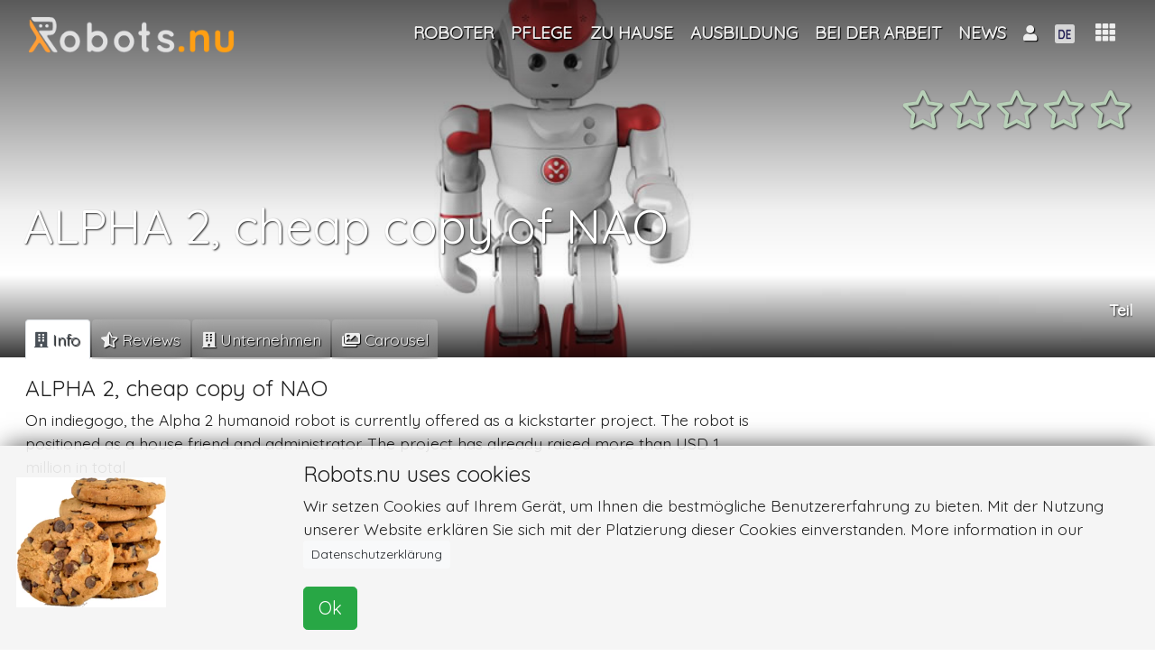

--- FILE ---
content_type: text/html; charset=UTF-8
request_url: https://robots.nu/de/nachricht/ALPHA-2-cheap-copy-of-Nao
body_size: 61919
content:
<!DOCTYPE html>
<html lang="de">
<head>
<!--<script data-ad-client="ca-pub-8235751999093393" async src="https://pagead2.googlesyndication.com/pagead/js/adsbygoogle.js"></script>-->
    <script async src="https://pagead2.googlesyndication.com/pagead/js/adsbygoogle.js?client=ca-pub-8235751999093393"
            crossorigin="anonymous"></script>
            <script>(function (w, d, s, l, i) {
                w[l] = w[l] || [];
                w[l].push({
                    'gtm.start': new Date().getTime(), event: 'gtm.js'
                });
                var f = d.getElementsByTagName(s)[0],
                    j = d.createElement(s), dl = l != 'dataLayer' ? '&l=' + l : '';
                j.async = true;
                j.src =
                    'https://www.googletagmanager.com/gtm.js?id=' + i + dl;
                f.parentNode.insertBefore(j, f);
            })(window, document, 'script', 'dataLayer', 'GTM-NZW2HCK');</script>
    <!--    <script async src="https://pagead2.googlesyndication.com/pagead/js/adsbygoogle.js"></script>-->
<!--    <script>-->
<!--        (adsbygoogle = window.adsbygoogle || []).push({-->
<!--           // google_ad_client: "ca-pub-0763416518137015",-->
<!--			google_ad_client: "ca-pub-8235751999093393",-->
<!--            enable_page_level_ads: true-->
<!--        });-->
<!--    </script>   -->
<!--    <script async src="https://pagead2.googlesyndication.com/pagead/js/adsbygoogle.js"></script>-->
<!--    <script>-->
<!--        (adsbygoogle = window.adsbygoogle || []).push({-->
<!--           // google_ad_client: "ca-pub-0763416518137015",-->
<!--			google_ad_client: "ca-pub-8235751999093393",-->
<!--            enable_page_level_ads: true-->
<!--        });-->
<!--    </script>-->
    <meta charset="utf-8"/>    <meta name="viewport" content="width=device-width, initial-scale=1, shrink-to-fit=no">

        <title>ALPHA 2, cheap copy of NAO</title>
    <link rel="icon" type="image/png" href="https://robots.nu/img/favicons/favicon.png">
    <link rel="apple-touch-icon" sizes="57x57" href="https://robots.nu/img/favicons/apple-touch-icon-57x57.png">
    <link rel="apple-touch-icon" sizes="60x60" href="https://robots.nu/img/favicons/apple-touch-icon-60x60.png">
    <link rel="apple-touch-icon" sizes="72x72" href="https://robots.nu/img/favicons/apple-touch-icon-72x72.png">
    <link rel="apple-touch-icon" sizes="76x76" href="https://robots.nu/img/favicons/apple-touch-icon-76x76.png">
    <link rel="apple-touch-icon" sizes="114x114" href="https://robots.nu/img/favicons/apple-touch-icon-114x114.png">
    <link rel="apple-touch-icon" sizes="120x120" href="https://robots.nu/img/favicons/apple-touch-icon-120x120.png">
    <link rel="apple-touch-icon" sizes="144x144" href="https://robots.nu/img/favicons/apple-touch-icon-144x144.png">
    <link rel="apple-touch-icon" sizes="152x152" href="https://robots.nu/img/favicons/apple-touch-icon-152x152.png">
    <link rel="apple-touch-icon" sizes="180x180" href="https://robots.nu/img/favicons/apple-touch-icon-180x180.png">
    <link rel="manifest" href="https://robots.nu/img/favicons/manifest.json">
    <link rel="mask-icon" href="https://robots.nu/img/favicons/safari-pinned-tab.svg">
    <meta name="apple-mobile-web-app-title" content="Robots.nu">
    <meta name="application-name" content="Robots.nu">
    <meta name="msapplication-TileColor" content="#ffffff">
    <meta name="msapplication-TileImage" content="https://robots.nu/img/favicons/mstile-144x144.png">
    <meta name="theme-color" content="#5f6c80">
    <meta name="apple-mobile-web-app-status-bar-style" content="#5f6c80">

    <meta name="keywords" content=""/>
    <meta name="description" content="On indiegogo, the Alpha 2 humanoid robot is currently offered as a kickstarter project. The robot is positioned as a house friend and administrator. The project has already raised more than USD 1 million in total"/>    <!--    <link rel="canonical" href="https://metatags.nl/metatags-algemeen/meta-tag-rel-canonical-dubbele-inhoud" />-->
            <link href="https://robots.nu/de/nachricht/ALPHA-2-cheap-copy-of-Nao" rel="canonical"/>

        <meta http-equiv="content-language" content="de">
        <meta name="language" content="de">
        <meta http-equiv="language" content="de">

    




    
    <!--    -->
    <meta name="author" content="Robots.nu">

    <meta name="twitter:card" content="summary_large_image"/>
    <meta name="twitter:site" content="@Robots_nu"/>
    <meta name="twitter:title" content="ALPHA 2, cheap copy of NAO"/>
    <meta name="twitter:description" content="On indiegogo, the Alpha 2 humanoid robot is currently offered as a kickstarter project. The robot is positioned as a house friend and administrator. The project has already raised more than USD 1 million in total"/>
    <meta name="twitter:image" content="https://robots.nu/img/uploads/2019/05/22/Alpha-2-robot-van-UBTECH.jpg"/>
    <meta name="twitter:url" content="https://robots.nu/de/nachricht/ALPHA-2-cheap-copy-of-Nao"/>


    <meta name="og:url" content="https://robots.nu/de/nachricht/ALPHA-2-cheap-copy-of-Nao"/>
    <meta name="og:image" content="https://robots.nu/img/uploads/2019/05/22/Alpha-2-robot-van-UBTECH.jpg"/>
    <meta name="og:site_name" content="Robots.nu"/>
    <meta name="og:title" content="ALPHA 2, cheap copy of NAO"/>
    <meta name="og:locale" content="de"/>
    <meta name="og:description" content="On indiegogo, the Alpha 2 humanoid robot is currently offered as a kickstarter project. The robot is positioned as a house friend and administrator. The project has already raised more than USD 1 million in total"/>
    <meta name="og:type" content="news"/>


    <!--    -->    <!--        <meta http-equiv="content-language" content="--><!--">-->
    <!--        <meta name="language" content="--><!--">-->
    <!--        <meta http-equiv="language" content="--><!--">-->
    <!--    -->

    <link
            rel="stylesheet"
            href="https://stackpath.bootstrapcdn.com/bootstrap/4.1.3/css/bootstrap.min.css"
            integrity="sha384-MCw98/SFnGE8fJT3GXwEOngsV7Zt27NXFoaoApmYm81iuXoPkFOJwJ8ERdknLPMO"
            crossorigin="anonymous">

    <link
            rel="stylesheet"
            href="https://use.fontawesome.com/releases/v5.7.1/css/all.css"
            integrity="sha384-fnmOCqbTlWIlj8LyTjo7mOUStjsKC4pOpQbqyi7RrhN7udi9RwhKkMHpvLbHG9Sr"
            crossorigin="anonymous">
    

    <script
            src="https://code.jquery.com/jquery-3.3.1.min.js"
            integrity="sha256-FgpCb/KJQlLNfOu91ta32o/NMZxltwRo8QtmkMRdAu8="
            crossorigin="anonymous">

    </script>
    <script
            src="https://cdnjs.cloudflare.com/ajax/libs/popper.js/1.14.3/umd/popper.min.js"
            integrity="sha384-ZMP7rVo3mIykV+2+9J3UJ46jBk0WLaUAdn689aCwoqbBJiSnjAK/l8WvCWPIPm49"
            crossorigin="anonymous">

    </script>
    <script
            src="https://stackpath.bootstrapcdn.com/bootstrap/4.1.3/js/bootstrap.min.js"
            integrity="sha384-ChfqqxuZUCnJSK3+MXmPNIyE6ZbWh2IMqE241rYiqJxyMiZ6OW/JmZQ5stwEULTy"
            crossorigin="anonymous">

    </script>

    <!--    -->    <link rel="stylesheet" href="/css/front.css"/>    <link rel="stylesheet" href="/css/magnific-popup.css"/>    <link rel="stylesheet" href="/css/creative.css"/>


        <link rel="stylesheet" href="/css/star-rating.css"/><link rel="stylesheet" href="//cdn.jsdelivr.net/gh/fancyapps/fancybox@3.5.2/dist/jquery.fancybox.min.css"/><link rel="stylesheet" href="/css/slick.css"/><link rel="stylesheet" href="/css/slick-theme.css"/>    <script>
;(function($) {
	$(function() {
		$('#star_33').rating({
			filledStar: '<i class="fas fa-star"></i>',
			emptyStar: '<i class="far fa-star"></i>',
			showClear: false,
			showCaption: false,
			size:'lg',
			step: 1
		});
		$('#star_33').on('rating:change', function(event, value, caption) {
			$('#starelement_33').val(value);
			//console.log('niet?');
			// submit rating on(after)click:
			var button = document.getElementById('rateButton');
            button.form.submit();
		}).hide();
	});
})(jQuery);



</script><script>
;(function($) {
	$(function() {
		$('#star_33').rating({
			filledStar: '<i class="fas fa-star"></i>',
			emptyStar: '<i class="far fa-star"></i>',
			showClear: false,
			showCaption: false,
			size:'lg',
			step: 1
		});
		$('#star_33').on('rating:change', function(event, value, caption) {
			$('#starelement_33').val(value);
		}).hide();
	});
})(jQuery);
</script>

    <!-- Bootstrap core CSS -->
    <!--    <link href="vendor/bootstrap/css/bootstrap.min.css" rel="stylesheet">-->

    <!-- Custom fonts for this template -->
    <!--    <link href="vendor/fontawesome-free/css/all.min.css" rel="stylesheet" type="text/css">-->
    <link href='https://fonts.googleapis.com/css?family=Open+Sans:300italic,400italic,600italic,700italic,800italic,400,300,600,700,800'
          rel='stylesheet' type='text/css'>
    <link href='https://fonts.googleapis.com/css?family=Merriweather:400,300,300italic,400italic,700,700italic,900,900italic'
          rel='stylesheet' type='text/css'>

    <!-- Plugin CSS -->
    <!--    <link href="vendor/magnific-popup/magnific-popup.css" rel="stylesheet">-->

    <!-- Custom styles for this template -->
    <!--    <link href="css/creative.min.css" rel="stylesheet">-->


</head>

<body id="page-top">
    <!-- GTM (noscript) -->
    <noscript>
        <iframe src="https://www.googletagmanager.com/ns.html?id=GTM-NZW2HCK"
                height="0" width="0" style="display:none;visibility:hidden"></iframe>
    </noscript>
    <!-- GTM (noscript) -->
<!-- Navigation -->


<nav class="navbar navbar-expand-lg navbar-dark fixed-top" id="mainNav">
    <!--<nav class="navbar navbar-dark navbar-expand-lg bg-faded">-->
    <div class="container">
        <a class="navbar-brand logo-top" href="/de">


            <img src="/img/site/robots-nu-negative.png" alt="Robots.nu" class="logo-fp" id="profile-img"/>
        </a>
        <!--        <button class="navbar-toggler navbar-toggler-right" type="button" data-toggle="collapse"-->
        <!--                data-target="#navbarResponsive" aria-controls="navbarResponsive" aria-expanded="false"-->
        <!--                aria-label="Toggle navigation">-->
        <!--            <span class="navbar-toggler-icon"></span>-->
        <!--        </button>-->


        <!--        <div class="">-->
        <!--            <div class="d-none d-lg-block" id="navbarResponsive">-->
        <!--                <ul class="navbar-nav ml-auto float-right">-->
        <!---->
        <!---->
        <!--                    -->        <!--                </ul>-->
        <!--            </div>-->
        <!--        </div>-->


        <div class="collapse navbar-collapse" id="navbarResponsive">
            <ul class="navbar-nav ml-auto ">


                <li class="nav-item lect-tooltip" data-toggle="" data-placement="right" title=""><a href="/de/roboter" class="nav-link text-center"><span class="">Roboter</span></a></li><li class="nav-item dropdown"><a href="/de/kategorie/roboter-in-der-pflege" class="nav-link dropdown-toggle" id="navbarDropdown" role="button" title="Roboter in der Pflege" data-toggle="dropdown" aria-haspopup="true" aria-expanded="false">Pflege</a><div class="dropdown-menu" aria-labelledby="navbarDropdown"><a href="/de/kategorie/roboter-gesundheitseinrichtung" class="dropdown-item" title="Roboter Gesundheitseinrichtung"><span class="">Gesundheitseinrichtung</span></a><a href="/de/kategorie/heimpflege-roboter" class="dropdown-item" title="Heimpflege Roboter"><span class="">Häusliche Pflege</span></a><a href="/de/kategorie/roboter-krankenhaus" class="dropdown-item" title="Roboter im Krankenhaus"><span class="">Krankenhaus</span></a></div></li><li class="nav-item dropdown"><a href="/de/kategorie/roboter-zu-hause" class="nav-link dropdown-toggle" id="navbarDropdown" role="button" title="Roboter zu Hause" data-toggle="dropdown" aria-haspopup="true" aria-expanded="false">Zu Hause</a><div class="dropdown-menu" aria-labelledby="navbarDropdown"><a href="/de/kategorie/robotern-f%C3%BCr-das-home-entertainment" class="dropdown-item" title="Roboter für Unterhaltung"><span class="">Unterhaltung</span></a><a href="/de/kategorie/haushalt-roboter" class="dropdown-item" title="Haushaltsroboter"><span class="">Haushaltung</span></a><a href="/de/kategorie/roboter-information-kommunikation-und-Lernen" class="dropdown-item" title="Roboter für Information und Kommunikation"><span class="">Information, Kommunikation und Lernen</span></a><a href="/de/kategorie/roboter-f%C3%BCr-Pflegeaufgaben" class="dropdown-item" title="Roboter für Pflegeaufgaben"><span class="">Pflegeaufgaben</span></a></div></li><li class="nav-item lect-tooltip" data-toggle="" data-placement="right" title=""><a href="/de/kategorie/roboter-in-der-ausbildung" class="nav-link text-center"><span class="">Ausbildung</span></a></li><li class="nav-item dropdown"><a href="/de/kategorie/roboter-bei-der-arbeit" class="nav-link dropdown-toggle" id="navbarDropdown" role="button" title="Roboter bei der Arbeit" data-toggle="dropdown" aria-haspopup="true" aria-expanded="false">Bei der Arbeit</a><div class="dropdown-menu" aria-labelledby="navbarDropdown"><a href="/de/kategorie/roboter-information-und-Kommunikation" class="dropdown-item" title="Roboter für Information und Kommunikation"><span class="">Information und Kommunikation</span></a><a href="/de/kategorie/roboter-produktionsunterstutzung" class="dropdown-item" title="Roboter für die Produktionsunterstützung"><span class="">Produktionsunterstützung</span></a><a href="/de/kategorie/Roboter-f%C3%BCr-die-Gastronomie" class="dropdown-item" title="Roboter für das Gastgewerbe"><span class="">Gastgewerbe</span></a><a href="/de/kategorie/roboter-fur-die-wartung" class="dropdown-item" title="Roboter für die Instandhaltung"><span class="">Wartung und Instandhaltung</span></a><a href="/de/kategorie/roboter-forschung-inspektion" class="dropdown-item" title="Roboter für Forschung und Inspektion"><span class="">Forschung und Inspektion</span></a></div></li><li class="nav-item lect-tooltip" data-toggle="" data-placement="right" title=""><a href="/de/nachrichten" class="nav-link text-center"><span class="">News</span></a></li>
                <!--                -->                <!---->
                <!---->
                <!--                -->

            </ul>
        </div>


        <div class="ml-2 ml-auto " style="display: flex;
    -ms-flex-direction: row;
    flex-direction: row;
    /* padding-left: 6px; */
    margin-bottom: 0;
    list-style: none;">


            <!--            -->
            

<li class="nav-item dropdown">
            <a class="nav-link dropdown-toggle text-center" href="#" id="navbarDropdownMenuLink" data-toggle="dropdown"
           aria-haspopup="true" aria-expanded="false" style="">

            <i class="fas fa-user"></i>
                    </a>
        <div class="dropdown-menu  text-black p-3 dropdown-menu-right" aria-labelledby="navbarDropdownMenuLink"
             style="width: 7em; overflow: hidden">


            <!--        -->
            

            <a href="/login" class="">Login</a>                <br/>

                <a href="/register" class="">Registrieren</a>        </div>
</li>





            <li class="nav-item dropdown " style="margin-top:-1px;">
    <a class="nav-link dropdown-toggle " href="#" id="navbarDropdownMenuLink" data-toggle="dropdown"
       aria-haspopup="true" aria-expanded="false">
        <!--        -->                <img src="/img/flags/Duits.fw.png" alt="DE" class="flag" id=""/>    </a>
    <div class="dropdown-menu  dropdown-menu-right" aria-labelledby="navbarDropdownMenuLink">
        <a href="/languages/change/en?lang=en" class="dropdown-item"><img src="/img/flags/Engels.fw.png" alt=""/> English</a><a href="/languages/change/fr?lang=fr" class="dropdown-item"><img src="/img/flags/Frans.fw.png" alt=""/> Français</a><a href="/languages/change/de?lang=de" class="dropdown-item"><img src="/img/flags/Duits.fw.png" alt=""/> Deutsch</a><a href="/languages/change/es?lang=es" class="dropdown-item"><img src="/img/flags/spaans.fw.png" alt=""/> Español</a><a href="/languages/change/nl?lang=nl" class="dropdown-item"><img src="/img/flags/Nederlands.fw.png" alt=""/> Nederlands</a>    </div>
</li>







        </div>
        <div class="dropdown show">
            <a class="btn dropdown-toggle" style="    font-size: 1.25em;" href="#" role="button" id="dropdownMenuLink"
               data-toggle="dropdown" aria-haspopup="true" aria-expanded="false">
                        <span class="">
                            <i class="fas fa-th" data-toggle="tooltip" data-placement="bottom"
                               title="Full menu"></i>
                        </span>
            </a>

            


<div class="shadow rounded p-3 dropdown-menu text-black dropdown-menu-all dropdown-menu-right"
     aria-labelledby="dropdownMenuLink">
    <div class="row text-center">
        <div class="col-4 mb-3 p-2" style="overflow: hidden"><a href="/de/roboter" class="" title="Roboter"><i class="fas fa-robot   fa-2x"></i><br>Roboter</a></div><div class="col-4 mb-3 p-2" style="overflow: hidden"><a href="/de/kategorien" class="" title="Roboter Kategorien"><i class="fas fa-folder-open   fa-2x"></i><br>Kategorien</a></div><div class="col-4 mb-3 p-2" style="overflow: hidden"><a href="/de/typen" class="" title="Roboter Typen"><i class="fas fa-random   fa-2x"></i><br>Typen</a></div>    </div>
    <div class="dropdown-divider"></div><div class="row text-center"><div class="col-4 mb-3 p-2" style="overflow: hidden"><a href="/de/nachrichten" class="" title="Roboter news "><i class="fas fa-newspaper   fa-2x"></i><br>News</a></div><div class="col-4 mb-3 p-2" style="overflow: hidden"><a href="/de/firmen" class="" title="Roboter Unternehmen"><i class="fas fa-tools   fa-2x"></i><br>Unternehmen</a></div></div>    <div class="dropdown-divider"></div><div class="row text-center"><div class="col-4 mb-3 p-2" style="overflow: hidden"><a href="/de/seite/kontakt%20" class="" title="Kontakt Robots.nu"><i class="fas fa-phone-volume   fa-2x"></i><br>Kontakt</a></div><div class="col-4 mb-3 p-2" style="overflow: hidden"><a href="/de/seite/uber-uns" class="" title="Über Robots.nu"><i class="fas fa-address-card   fa-2x"></i><br>Über uns</a></div><div class="col-4 mb-3 p-2" style="overflow: hidden"><a href="/de/seite/werben" class="" title="Auf dieser Website werben"><i class="fas fa-ad   fa-2x"></i><br>Werben</a></div></div>

    <!--        <div class="col-4 mb-3">-->
    <!--                    -->    <!--        </div>-->
    <!--        <div class="col-4 mb-3">-->
    <!--            -->    <!--        </div>-->
    <!---->
    <!--        <div class="col-4 mb-3">-->
    <!--            -->    <!--        </div>-->
    <!--        <div class="col-4 mb-3">-->
    <!--            -->    <!--        </div>-->
    <!--        <div class="col-4 mb-3">-->
    <!--            -->    <!--        </div>-->
    <!--        <div class="col-4 mb-3">-->
    <!--            <a class=" " href="articles">-->
    <!--                <i class="fas fa-pencil-alt fa-2x"></i>-->
    <!--                <br>-->
    <!--                -->    <!--            </a>-->
    <!--        </div>-->
    <!--        <div class="col-4 mb-3">-->
    <!--            <a class="js-scroll-trigger  " href="shop">-->
    <!--                <i class="fas fa-shopping-cart fa-2x"></i>-->
    <!--                <br>-->
    <!--                -->    <!--            </a>-->
    <!--        </div>-->
    <!--    </div>-->
    <!--    <div class="dropdown-divider"></div>-->
    <!--    <div class="row text-center">-->
    <!---->
    <!--        <div class="col-4 mb-3">-->
    <!--            <a class="js-scroll-trigger  " href="education">-->
    <!--                <i class="fas fa-graduation-cap fa-2x"></i>-->
    <!--                <br>-->
    <!--                -->    <!--            </a>-->
    <!--        </div>-->
    <!--        <div class="col-4 mb-3">-->
    <!--            <a class="" href="jobs">-->
    <!--                <i class="fas fa-user-tie  fa-2x"></i>-->
    <!--                <br>-->
    <!--                -->    <!--            </a>-->
    <!--        </div>-->
    <!--        <div class="col-4 mb-3">-->
    <!--            <a class="" href="events">-->
    <!--                <i class="far fa-calendar-alt fa-2x"></i>-->
    <!--                <br>-->
    <!--                -->    <!--            </a>-->
    <!--        </div>-->
    <!--    </div>-->
    <!---->
    <!--    <div class="dropdown-divider"></div>-->
    <!--    <div class="row text-center">-->
    <!--        <div class="col-12">-->
    <!--            About robots.nu-->
    <!--        </div>-->
    <!--        <div class="col-4 mb-3">-->
    <!--            <a class="js-scroll-trigger  " href="#contact">-->
    <!--                <i class="fas fa-address-card fa-2x"></i>-->
    <!--                <br>-->
    <!--                -->    <!--            </a>-->
    <!--        </div>-->
    <!---->
    <!---->
    <!--    </div>-->
    <!--                        <a class="dropdown-item" href="#">Action</a>-->
    <!--                        <a class="dropdown-item" href="#">Another action</a>-->
    <!--                        <a class="dropdown-item" href="#">Something else here</a>-->


        </div>
    </div>
</nav>





<div class="clearfix">
    <div class="mainbody">
        



<header class=" text-white d-flex"
        style="height:55vh; padding-bottom: 1em;  margin-bottom: -2.2em;  background-color: #635f53;
                background: -moz-linear-gradient(top, rgba(0,0,0,0.65) 0%, rgba(0,0,0,0.06) 59%, rgba(0,0,0,0) 77%, rgba(0,0,0,0.4) 90%, rgba(0,0,0,0.79) 100%),
                url('/img/uploads/2019/05/22/Alpha-2-robot-van-UBTECH.jpg') no-repeat center center ; /* FF3.6-15 */
                background: -webkit-linear-gradient(top, rgba(0,0,0,0.65) 0%,rgba(0,0,0,0.06) 59%,rgba(0,0,0,0) 77%,rgba(0,0,0,0.4) 90%,rgba(0,0,0,0.79) 100%),
                url('/img/uploads/2019/05/22/Alpha-2-robot-van-UBTECH.jpg') no-repeat center center ;  /* Chrome10-25,Safari5.1-6 */
                background: linear-gradient(to bottom, rgba(0,0,0,0.65) 0%,rgba(0,0,0,0.06) 59%,rgba(0,0,0,0) 77%,rgba(0,0,0,0.4) 90%,rgba(0,0,0,0.79) 100%),
                url('/img/uploads/2019/05/22/Alpha-2-robot-van-UBTECH.jpg') no-repeat center center ;  /* W3C, IE10+, FF16+, Chrome26+, Opera12+, Safari7+ */
                filter: progid:DXImageTransform.Microsoft.gradient( startColorstr='#a6000000', endColorstr='#91000000',GradientType=0 ),
                url('/img/uploads/2019/05/22/Alpha-2-robot-van-UBTECH.jpg') no-repeat center center ;  /* IE6-9 */
                background-size: cover;
                ">
    <div class="container">

        <div class="d-flex flex-column" style="height: 100%;">
            <div class="sticky-top  sticky-offset">

                <div class="row">
                    <div class="col-lg-12 my-auto ">
                        <div class="float-right">
                                                        <a class="btn ratingstars" style="" id="listentoratingsclick">
                                
<div class="float-right mt-2">
    <div class="star-rating "><form method="post" accept-charset="utf-8" role="form" action="/de/nachricht/ALPHA-2-cheap-copy-of-Nao?redirect=1"><div style="display:none;"><input type="hidden" name="_method" class="form-control"  value="POST" /><input type="hidden" name="_csrfToken" class="form-control"  autocomplete="off" value="a6ac2639555b218b1106757df1e79c93b66896f9fef0e904b77f06a8bdf53fb02c4fc86cc594435008a0757c4e296040b4f28b6b1204cb9a35e777191b981a2e" /></div>
<input type="hidden" name="rate" class="form-control"  value="33" /><div id="star_33" class="rating"><div class="form-group select"><label class="control-label" for="starelement_33">Rating</label><select name="rating" class="form-control"  id="starelement_33" style="visibility:hidden"><option value=""></option><option value="1">1</option><option value="2">2</option><option value="3">3</option><option value="4">4</option><option value="5">5</option></select></div></div><input type="hidden" name="Abstimmen!" class="form-control float-right btn btn-sm btn-default"  id="rateButton" />
<div style="display:none;"><input type="hidden" name="_Token[fields]" class="form-control"  autocomplete="off" value="26b6d57bf8fcbaf4d5820c524ab81929007de187%3AAbstimmen%21%7Crate" /><input type="hidden" name="_Token[unlocked]" class="form-control"  autocomplete="off" value="" /></div></form>
</div></div>


                            </a>
                        </div>
                    </div>
                    <div class="col-lg-12 " style="height: 5em;">
                    </div>
                </div>
            </div>


            <div class="my-auto text-left sticky-top  sticky-offset">
                <!--                <h1 class="logo text-shadow  text-truncate" style="">-->
                <!--</h1>-->
                <div class="logo text-shadow  text-truncate"
                     style="font-size: calc(2.5rem + 1vw)">ALPHA 2, cheap copy of NAO</div>
                            </div>

            <div class="mb-4  sticky-top  sticky-offset">
                <div class="float-right">
    <!--    <div class="row">-->
    <div class="text-right d-none d-lg-block">
        <h4 class="card-title text-white text-shadow" style="height: auto; overflow: hidden">
            Teil</h4>
    </div>
    <!--    </div>-->
    <div class="addthis_inline_share_toolbox"></div>
</div>            </div>
        </div>
    </div>
</header>


<div class="container tabbable" style="padding: 2em 1em 6em 1em; margin-top:-4.4em;">
    <nav class="tabbable">

        <div class="nav nav-tabs" id="nav-tab" role="tablist">
            <a class="nav-item nav-link active" id="nav-main-tab" data-toggle="tab" href="#main" role="tab"
               aria-controls="nav-main" aria-selected="true">
                <span class="d-sm-block d-md-none"><i class="fas fa-building" style="text-shadow:none;"></i></span>
                <span class="d-none d-sm-none d-md-block "><i class="fas fa-building"
                                                              style="text-shadow:none;"></i> Info</span>
            </a>

            <a class="nav-item nav-link" id="nav-ratings-tab" data-toggle="tab" href="#ratings" role="tab"
               aria-controls="nav-ratings" aria-selected="false">
                <span class="d-sm-block d-md-none"><i class="fas fa-star-half-alt"></i></span>
                <span class="d-none d-sm-none d-md-block "><i
                            class="fas fa-star-half-alt"></i> Reviews</span>
            </a>

            
            
                            <a class="nav-item nav-link" id="nav-manufacturers-tab" data-toggle="tab" href="#manufacturers"
                   role="tab"
                   aria-controls="nav-manufacturers" aria-selected="false">
                    <span class="d-sm-block d-md-none"><i class="fas fa-building"></i></span>
                    <span class="d-none d-sm-none d-md-block "><i
                                class="fas fa-building"></i> Unternehmen</span>
                </a>
                                        <a class="nav-item nav-link" id="nav-imgvid-tab" data-toggle="tab" href="#imgvid" role="tab"
                   aria-controls="nav-imgvid" aria-selected="false">
                    <span class="d-sm-block d-md-none"><i class="fas fa-images"></i></span>
                    <span class="d-none d-sm-none d-md-block "><i
                                class="fas fa-images"></i> Carousel</span>
                </a>
                        <!--            <a class="nav-item nav-link" id="nav-tech-tab" data-toggle="tab" href="#tech" role="tab"-->
            <!--               aria-controls="nav-tech" aria-selected="false"><i class="fas fa-wrench"></i> Tech</a>-->
            <!--        <a class="nav-item nav-link" id="nav-articles-tab" data-toggle="tab" href="#articles" role="tab"-->
            <!--           aria-controls="nav-articles" aria-selected="false"><i class="fas fa-user-edit"></i> Articles</a>-->


            
            <!---->
            <!--            -->            <!--                <a class="nav-item nav-link" id="nav-events-tab" data-toggle="tab" href="#events" role="tab"-->
            <!--                   aria-controls="nav-events" aria-selected="false">Events with -->
            <!--</a>-->
            <!--                -->

        </div>

    </nav>


    <div class="tab-content mt-3" id="myTabContent">
        <div class="tab-pane fade show active" id="main" role="tabpanel" aria-labelledby="min-tab">
            <h1 style="font-size: 1.4em;">ALPHA 2, cheap copy of NAO</h1>
            <h3></h3>
            <div class="row no-gutters">
                <div class="col-12 col-sm-12 col-md-12 col-lg-8 col-xl-8 pr-2">
                    <!-- broad column left -->
                    <div class="product-text">


                                                    <div class="product-text">
                                <p>On indiegogo, the Alpha 2 humanoid robot is currently offered as a kickstarter project. The robot is positioned as a house friend and administrator. The project has already raised more than USD 1 million in total</p>
                                <script async src="https://pagead2.googlesyndication.com/pagead/js/adsbygoogle.js?client=ca-pub-8235751999093393"
                                        crossorigin="anonymous"></script>
                                <ins class="adsbygoogle"
                                     style="display:block; text-align:center;"
                                     data-ad-layout="in-article"
                                     data-ad-format="fluid"
                                     data-ad-client="ca-pub-8235751999093393"
                                     data-ad-slot="8970853878"></ins>
                                <script>
                                    (adsbygoogle = window.adsbygoogle || []).push({});
                                </script>
                                <BR>
                                                                    <br>

                                    <h2>Functies Alpha 2</h2>
                                                                <p>The makers claim that Alpha 2:</p>
<p>Exercises can do<br />
Brakeinders and alarm can take care of<br />
Is able to communicate<br />
Can function as an office assistant<br />
Health can give signals<br />
Capture still and motion pictures<br />
And facial recognition has<br />
Cheap variant of NAO humanoid robot<br />
When you watch the video and the robot, there are a lot of similarities with the NAO robot. Both in terms of appearance and functions. Only the robot is offered for $729,- while the NAO robot still costs around 5,000 Euro.</p>
<p>However, .<br />
Admittedly the video looks great but is not realistic as far as we are concerned. Especially the feeling that the makers give that Alpha 2 is everywhere and nowhere present to support the residents is not realistic. In any case, the NAO does not apply to wandering around in a house on these feet.</p>

                                
                                                                    <div class="blockquote-footer float-left">

                                        source:  <cite title="indiegogo">

                                            <a href="https://www.indiegogo.com/projects/alpha-2-the-first-humanoid-robot-for-the-family#/" class="" target="_blank" style="color:blue;     text-decoration: underline;">indiegogo</a>                                        </cite>
                                    </div>

                                

                            </div>

                                            </div>
                </div>
                <!--                <div class="col-0 col-sm-0 col-md-0 col-lg-4 col-xl-4">-->
                <div class="col-12 col-sm-12 col-md-12 col-lg-4 col-xl-4">
                    <!-- collapse on small screen right -->
                    
                                        <div class=" rounded p-2 m-0 sticky-top sticky-offset d-none d-lg-block">
                        <div class="">
                            <div class="row">
                                <div class="col-md-12">
                                    <script async src="https://pagead2.googlesyndication.com/pagead/js/adsbygoogle.js?client=ca-pub-8235751999093393"
                                            crossorigin="anonymous"></script>
                                    <!-- vierkant -->
                                    <ins class="adsbygoogle"
                                         style="display:block"
                                         data-ad-client="ca-pub-8235751999093393"
                                         data-ad-slot="8542698213"
                                         data-ad-format="auto"
                                         data-full-width-responsive="true"></ins>
                                    <script>
                                        (adsbygoogle = window.adsbygoogle || []).push({});
                                    </script>

                                </div>
                            </div>
                            <BR>
                            

                            

                        </div>

                    </div>
                </div>
            </div>


        </div>


        <div class="tab-pane fade" id="ratings" role="tabpanel" aria-labelledby="ratings-tab">
            <div class="row">
                <div class="col-md-6">
                    <h4>Bewertungen & reviews</h4>
                    <div class="badge-light p-3 w-100 text-left" style="min-height: 4em; font-size: 1.2em;">
                        <div class="row">
                            <div class="col-md-7">
                                ALPHA 2, cheap copy of NAO<br>

                                                                    Be the first to rate ALPHA 2, cheap copy of NAO                                </div>
                            <div class="col-md-5">         <div title="No rating available yet." class="ratingStarsGreen float-right"><i class="far fa-star"></i><i class="far fa-star"></i><i class="far fa-star"></i><i class="far fa-star"></i><i class="far fa-star"></i></div></div>
                        </div>

                    </div>

                </div>


                <div class="col-md-6">
                                            <div class="row">
                            <div class="col-12 ">
                                <h5>Deine bewertung:</h5>
                                <div class="card shadow rounded">
                                    <div class="card-body">
                                        <div class="float-right">
                                            <img src="/img/uploads/2019/02/28/little-robot-avatar.png" data-image-id="624" width="70" height="70" style="border-radius: .15em;" border="0" class=" shadow thumbborder" alt="" id="img"/>                                        </div>
                                        <div class="star-rating "><form method="post" accept-charset="utf-8" role="form" action="/de/nachricht/ALPHA-2-cheap-copy-of-Nao?redirect=1"><div style="display:none;"><input type="hidden" name="_method" class="form-control"  value="POST" /><input type="hidden" name="_csrfToken" class="form-control"  autocomplete="off" value="a6ac2639555b218b1106757df1e79c93b66896f9fef0e904b77f06a8bdf53fb02c4fc86cc594435008a0757c4e296040b4f28b6b1204cb9a35e777191b981a2e" /></div>
<input type="hidden" name="rate" class="form-control"  value="33" /><div id="star_33" class="rating"><div class="form-group select"><select name="rating" class="form-control"  id="starelement_33" style="visibility:hidden"><option value=""></option><option value="1">1</option><option value="2">2</option><option value="3">3</option><option value="4">4</option><option value="5">5</option></select></div></div><div class="form-group text"><label class="control-label" for="title">title 
<i class="fas fa-info-circle lect"  data-toggle="tooltip" data-placement="top" data-html="true"
               title="Short subtitle and/or extra info about the product.<BR>example: 'Durable, cheap and beautiful.'" >
               
</i></label><input type="text" name="title" class="form-control form-control"  id="title" value="" /></div><div class="form-group textarea"><label class="control-label" for="body"> metadescription <i class="fas fa-question-circle lect" id="checktextdesc"  data-toggle="tooltip" data-placement="top" data-html="true" 
               title="The METADESCRIPTION is the informational text that shows up in the Google search results. For optimum effectiveness, meta descriptions should be 160-300 characters long." ></i></label><textarea name="body" class="form-control form-control"  id="body" rows="5"></textarea></div><input type="hidden" name="rate" class="form-control"  value="33" /><input type="hidden" name="locale" class="form-control"  value="nl" /><button class="float-right btn btn-sm btn-default" type="submit">Abstimmen!</button>
<div style="display:none;"><input type="hidden" name="_Token[fields]" class="form-control"  autocomplete="off" value="e098ce0eeb9a3ae78acc921b8360171e65b3a7dc%3Alocale%7Crate" /><input type="hidden" name="_Token[unlocked]" class="form-control"  autocomplete="off" value="" /></div></form>
</div>                                    </div>
                                </div>
                            </div>
                        </div>
                    

                </div>
            </div>
                    </div>

        
                    <div class="tab-pane fade" id="manufacturers" role="tabpanel" aria-labelledby="manufacturers-tab">
                <div class="row ">
                    <div class="col-12 col-sm-12 col-md-12 col-lg-8 col-xl-8 pr-2 ">
                        <!-- broad column left -->
                        <h4>Unternehmen</h4>
                        <p>ALPHA 2, cheap copy of NAO Verbundene Unternehmen</p>
                        

<div class="float-left col-xl-3 col-lg-4 col-md-6  col-6 m-0 p-2 u"
     data-category="u"
     style="">
    <!--        -->    <!--        <br>-->
    <!--        -->    <!--        <br>-->
    <!--        -->    <!--        <br>-->
    <!--        -->

    <div class="prodimgcard shadow " data-sort="UBTECH">

        <div class="card-body p-0 m-0 ">
            <!--            <h4 class="card-title">-->
            <!--</h4>-->


            <div class="row rounded " style="
                    background-color: #5f6c80;
                    background: -moz-linear-gradient(top, rgba(62, 71, 86, 0.7) 0%, rgba(0,0,0,0) 100%),
                    url('/img/uploads/2018/06/29/UBTECH-robotics.jpg') no-repeat center center ; /* FF3.6-15 */
                    background: -webkit-linear-gradient(top, rgba(62, 71, 86, 0.7) 0%, rgba(0,0,0,0) 100%),
                    url('/img/uploads/2018/06/29/UBTECH-robotics.jpg') no-repeat center center ;  /* Chrome10-25,Safari5.1-6 */
                    background: linear-gradient(to bottom, rgba(62, 71, 86, 0.7) 0%, rgba(0,0,0,0) 100%),
                    url('/img/uploads/2018/06/29/UBTECH-robotics.jpg') no-repeat center center ;  /* W3C, IE10+, FF16+, Chrome26+, Opera12+, Safari7+ */
                    filter: progid:DXImageTransform.Microsoft.gradient( startColorstr='#a6000000', endColorstr='#91000000',GradientType=0 ),
                    url('/img/uploads/2018/06/29/UBTECH-robotics.jpg') no-repeat center center ;  /* IE6-9 */
                    background-size: cover;
                    /*border-radius: 0.2em;*/
                    padding: 0em;
                    min-height: 12em;
                    margin: 0;
                    /*border: #605f5e 1px solid;*/
                    border:0;

                    /*filter: blur(3px);*/
                    /*-webkit-filter: blur(3px);*/
                    ">
                <div class="col-12 fadeook pr-0">


                    <!--                                                    <a tabindex="0" class="btn btn-sm btn-success float-right pop"-->
                    <!--                                                       role="button" data-toggle="popover" data-trigger="hover"-->
                    <!--                                                       data-delay='{"show":"50", "hide":"500"}' data-html="true"-->
                    <!--                                                       title="-->
                    <!--"-->
                    <!--                                                       data-content="<a href='-->
                    <!--'><img src='--><!---->
                    <!--' alt='' width='120px' align='left' style='margin:10px'></a>-->
                    <!--                                                -->
                    <!--<br>--><!--"><i-->
                    <!--                                                                class="fas fa-info-circle"></i></a>-->


                    <a href="/de/firma/UBTECH" class="btn  btn-transparent  pop btn btn-block text-truncate text-left text-shadow" style="position: absolute; bottom:0; left:0; height:100%" hreflang="de" role="button" data-toggle="" data-trigger="" title="" data-content="" ="">UBTECH</a>
                    <div class="rating-stars" style="font-size: .4em; position:absolute; bottom:0; right: 0;">
                        <div title="No rating available yet." class="ratingStars text-shadow float-right clearfix"><i class="far fa-star"></i><i class="far fa-star"></i><i class="far fa-star"></i><i class="far fa-star"></i><i class="far fa-star"></i></div>                    </div>


                </div>
            </div>

            <!--                <div class="collapse multi-collapse" id="multiCollapseExample1">-->
            <!---->
            <!--                    <h4 class="card-title">-->
            <!--</h4>-->
            <!--                    <p class="card-text m-0">-->
            <!--                        -->            <!--                    <div class="fadeout"></div>-->
            <!---->
            <!--                    </p>-->
            <!---->
            <!---->
            <!--                </div>-->

        </div>
    </div>
</div>


                    </div>
                    <div class="col-0 col-sm-0 col-md-0 col-lg-4 col-xl-4">
                        <!-- collapse on small screen right -->
                        <div class="shadow rounded p-2 m-0 sticky-top sticky-offset d-none d-lg-block">
                            <BR>
                            <div class="row">
                                <div class="col-md-12">
                                    <h5><i class="fas fa-ad"></i> Advertisement</h5>


                                </div>
                            </div>
                        </div>
                    </div>
                </div>
            </div>
        
        


                    <div class="tab-pane fade" id="imgvid" role="tabpanel" aria-labelledby="reviews-tab">


                <!--                -->
            </div>
        

        <div class="tab-pane fade" id="buy" role="tabpanel" aria-labelledby="buy-tab">
            <h4>Shop</h4>


            



            
        </div>
    </div>
</div>

<BR>
<div class="container">
    <div class="row ">

        <div class="col-md-12  rounded p-2">
            <script async src="https://pagead2.googlesyndication.com/pagead/js/adsbygoogle.js?client=ca-pub-8235751999093393"
                    crossorigin="anonymous"></script>
            <!-- Brede banner -->
            <ins class="adsbygoogle"
                 style="display:block"
                 data-ad-client="ca-pub-8235751999093393"
                 data-ad-slot="4958676428"
                 data-ad-format="auto"
                 data-full-width-responsive="true"></ins>
            <script>
                (adsbygoogle = window.adsbygoogle || []).push({});
            </script>

        </div>

    </div>
</div>
<BR/>


    <section class="imgvidsection pt-0">
        <div class="container">
            <h4>Bilder und Videos</h4>
            <!--Hello-->
<div class="row no-gutters">


    <div class='col-12 tablet  ' style="">
        <div class='slider-image '>
            
                    <div>

                        <a href="/img/uploads/2019/05/22/Alpha-2-robot.jpg"
                           data-fancybox="gallery">
                            <img src="/img/uploads/2019/05/22/Alpha-2-robot.jpg" alt="Alpha 2  robotAlpha-2-robot.jpg" title="Alpha 2 roboter" data-image-id="818" id="" style="object-fit:scale-down; width:100%; height: 28em;"/>

                        </a>
                                                    <div class="carousel-caption d-none d-md-block">
                                <h3>Alpha 2 roboter</h3>

                            </div>
                                            </div>
                    

            
                    <div>

                        <a href="/img/uploads/2018/08/07/ALPHA 2, goedkope kopie van NAO.jpg"
                           data-fancybox="gallery">
                            <img src="/img/uploads/2018/08/07/ALPHA%202%2C%20goedkope%20kopie%20van%20NAO.jpg" alt="ALPHA 2, goedkope kopie van NAOALPHA 2, goedkope kopie van NAO.jpg" title="ALPHA 2, cheap copy of NAO" data-image-id="367" id="" style="object-fit:scale-down; width:100%; height: 28em;"/>

                        </a>
                                                    <div class="carousel-caption d-none d-md-block">
                                <h3>ALPHA 2, cheap copy of NAO</h3>

                            </div>
                                            </div>
                    

                                <a data-fancybox="gallery"
                       href="https://www.youtube.com/watch?v=E1AtfHm4hf8">
                        <img class="" data-image-id="100"
                             style="object-fit:scale-down; width:100%; height: 28em;"
                             src="http://img.youtube.com/vi/E1AtfHm4hf8/0.jpg"
                             alt="ALPHA 2,Humanoid Robot for the Family">

                        <div class="carousel-caption">


                            <i class="fab fa-youtube fa-3x"></i>
                            <h3>
                                Humanoid Robot for the Family                            </h3>
                            <p>Especially the feeling that the makers give that Alpha 2 is everywhere and nowhere present to support the residents is not realistic. </p>
                        </div>


                    </a>

                    <!--                    <p class="text-center">--><!--</p>-->
                

            
        </div>


        <div class='slider-nav'>
                                <div>


                        <img src="/img/uploads/2019/05/22/Alpha-2-robot.jpg" alt="Alpha 2  robotAlpha-2-robot.jpg" title="Alpha 2 roboter" data-image-id="818" id="" style="object-fit:scale-down; width:100%; height: 8em;"/>

                    </div>


                                    <div>


                        <img src="/img/uploads/2018/08/07/ALPHA%202%2C%20goedkope%20kopie%20van%20NAO.jpg" alt="ALPHA 2, goedkope kopie van NAOALPHA 2, goedkope kopie van NAO.jpg" title="ALPHA 2, cheap copy of NAO" data-image-id="367" id="" style="object-fit:scale-down; width:100%; height: 8em;"/>

                    </div>


                                    <!--                        <a data-fancybox-->
                    <!--                           href="https://www.youtube.com/watch?v=--><!--">-->
                    <img class="" data-image-id="100"
                         style="object-fit:scale-down; width:100%; height: 8em;"
                         src="http://img.youtube.com/vi/E1AtfHm4hf8/0.jpg"
                         alt="ALPHA 2,Humanoid Robot for the Family">
                    <!--                            <div class="carousel-caption">-->
                    <!---->
                    <!---->
                    <!--                        <i class="fab fa-youtube fa-3x"></i>-->
                    <!--                                <h4>-->
                    <!--                                    -->                    <!--                                </h4>-->
                    <!--                                <p>--><!--</p>-->
                    <!--                            </div>-->


                    <!--                        </a>-->

                    <!--                    <p class="text-center">--><!--</p>-->
                
        </div>
    </div>


    <HR>


</div>


<script>
    $(document).ready(
        function () {


            $('.slider-image').slick({
                slidesToShow: 1,
                slidesToScroll: 1,
                arrows: false,
                fade: true,
                asNavFor: '.slider-nav',
                autoplay: true,
                autoplaySpeed: 4800,

            });
            $('.slider-nav').slick({
                slidesToShow: 4,
                slidesToScroll: 2,
                asNavFor: '.slider-image',
                dots: true,
                centerMode: true,
                focusOnSelect: true,
                arrows: true,
//                lazyLoad: 'ondemand'

            });


        }
    );


</script>        </div>
    </section>


<script>
    $(document).ready(function () {


        $(function () {

            // with plugin options (do not attach the CSS class "rating" to your input if using this approach)
            $("#input-id").rating({'size': 'lg'});
            $("[id^=starelement]").rating({'size': 'lg'});

        })


    });


    $('#search').keyup(function () {
        var searchkey = $(this).val();

        var cats = '';

        var direction = 'desc';
        var view = 'large';
        var sort = 'created';
        var products = '';


        searchTags(searchkey, cats, sort, direction, view, products);


    });
    function searchTags(keyword, cats, sort, direction, view, products) {
        var search = keyword;
        console.log('jahier');
        $.ajax({
            method: 'get',
            url: "/news/ajaxsearch",
            data: {
                keyword: search,
                cats: cats,
                sort: sort,
                direction: direction,
                view: view,
                products: products
            },
            success: function (response) {
                $('.table-content').html(response);
            }
        });
    }

</script>
<script>
    //to get direct links to bootstrap tabs (https://***/nl/robot/nao#news)
    //KAN ER WELLICHT UIT WANT NU AJAX
    // wire up shown event
    $('a[data-toggle="tab"]').on('shown.bs.tab', function (e) {
        console.log("tab shown...");
    });

    // read hash from page load and change tab
    var hash = document.location.hash;
    var prefix = "tab_";
    if (hash) {
        $('.nav-tabs a[href="' + hash.replace(prefix, "") + '"]').tab('show');
    }
    //end to get direct links to bootstrap tabs (https://***/nl/robot/nao#news)


    $(document).ready(function () {
//        default tab to be opened
        activaTab('main');


        $('#maintoggle').click(function () {
            if ($('a i').hasClass('far fa-caret-square-up')) {
                $('#maintoggle').html('<i class="far fa-caret-square-down"></i> More Info');
            }
            else {
                $('#maintoggle').html('<i class="far fa-caret-square-up"></i> Less Info');
            }
        });
    });

    //function to enable ajax bootstrap tab cgange
    function activaTab(tab) {
        $('.nav-tabs a[href="#' + tab + '"]').tab('show');
    }


    $('document').ready(function () {
        $("#listentoproductsclick").on("click", function () {
            activaTab('related');
        });
        $("#listentonewsclick").on("click", function () {
            activaTab('news');
        });
        $("#listentocategoriesclick").on("click", function () {
            activaTab('categories');
        });
        $("#listentoratingsclick").on("click", function () {
            activaTab('ratings');
        });

    });

</script>
<script type="application/ld+json">
{
  "@context": "https://schema.org",
  "@type": "NewsArticle",
  "mainEntityOfPage": {
    "@type": "WebPage",
    "@id": "https://robots.nu//de/nachricht/ALPHA-2-cheap-copy-of-Nao"
  },
  "headline": "ALPHA 2, cheap copy of NAO",
  "image": [
    "https://robots.nu/img/uploads/2019/05/22/Alpha-2-robot-van-UBTECH.jpg"
   ],
  "datePublished": "2018-07-19 10:13:41",
  "dateModified": "2026-01-23 08:41:01",
  "author": {
    "@type": "Person",
    "name": ""
  },
   "publisher": {
    "@type": "Organization",
    "name": "Robots.nu",
    "logo": {
      "@type": "ImageObject",
       "url": "https://robots.nu/img/site/logo.png"
    }
  },
  "description": "On indiegogo, the Alpha 2 humanoid robot is currently offered as a kickstarter project. The robot is positioned as a house friend and administrator. The project has already raised more than USD 1 million in total",
  "aggregateRating": {
    "@type": "AggregateRating",
   "ratingValue": "4.5",
    "ratingCount": "1"
  }
}
</script>
    </div>
</div>


<section class="footer" id="contact" style="padding-bottom: 10px;">
    <div class="container ">
        <footer>

    <div class="container  ">
        <div class="row pb-5">
            <div class="col-md-3 col-sm-6">
                <a class="navbar-brand" href="#" style="margin-bottom: 0.3em;">
                    <img src="/img/site/robots-nu-negative.png" alt="Robots.nu" class="logo-fp" id="profile-img"/>                </a><BR>
                &copy; 2026 
            </div>
            <div class="col-md-3 col-sm-6">
                <h5>Über</h5>
                <ul class="">
                    

<li><a href="/de/seite/uber-uns" class=""><i class=" "></i> Über uns</a></li><li><a href="/de/seite/haftungsausschluss" class=""><i class=" "></i> Disclaimer</a></li><li><a href="/de/seite/privacy" class=""><i class=" "></i> Privacy</a></li><li><li><a href="/sitemap.xml" target="_blank">Sitemap</a></li></li><li><a href="/de/seite/kontakt%20" class=""><i class=" "></i> Kontact</a></li>

<!---->
<!---->
<!---->
<!---->
<!--            <li class="newrobot">&copy; 2001 - --><!--<!-- | Robots.nu</li>-->
<!--    --><!---->
<!---->
<!--    <li class=""><a href="https://robots.nu/sitemap.xml" title="Sitemap Robots.NU">Sitemap</a></li>-->
<!--    <li class="">-->
<!--        --><!---->
<!--    </li>-->
<!--    <li class="">-->
<!--        --><!--    </li>-->
<!---->
<!--    <li class="">-->
<!--        --><!--    </li>-->
<!---->
<!---->
<!---->
<!--    <li class="">-->
<!--        --><!--    </li>-->
<!--    <li class="">Your location: --><!--    </li>-->
<!---->

<!--            <li class="share"><a href="" title="Ervaring met een robot, geef uw mening">Ervaring met een robot, geef uw mening</a></li>-->
<!---->
<!---->
<!--</ul>-->                </ul>


            </div>
            <div class="col-md-3 col-sm-6">
                <h5>Sozial</h5>
                <ul class="social-links">

                    <li class="facebook"><a href="https://www.facebook.com/pages/RobotsNU/168222846554119"
                                            target="_blank" rel="me nofollow"
                                            title="Facebook - Add Robots.nu to your friends" class="outbound"
                                            internal_category="facebook"><i class="fab fa-facebook-square"></i> facebook</a>
                    </li>
                    <li class="google"><a href="https://plus.google.com/102601525116197612529/about" target="_blank"
                                          rel="author" title="Deel robots.nu met je vrienden" class="outbound"
                                          internal_category="google"><i class="fab fa-google"></i> google</a></li>
                    <li class="twitter"><a href="https://twitter.com/#!/Robots_nu" target="_blank" rel="me nofollow"
                                           title="Voor het laatste robot nieuws" class="outbound"
                                           internal_category="twitter"><i class="fab fa-twitter"></i> twitter</a></li>
                    <li class="youtube"><a href="https://www.youtube.com/user/robotsnederland" target="_blank"
                                           rel="me nofollow" title="Films over robots" class="outbound"
                                           internal_category="youtube"><i class="fab fa-youtube"></i> youtube</a></li>
                    <li class="linkedin"><a href="https://www.linkedin.com/company/robotxperience" target="_blank"
                                            rel="me nofollow" title="Voeg robots.nu toe aan je netwerk" class="outbound"
                                            internal_category="linkedin"><i class="fab fa-linkedin"></i> linkedin</a>
                    </li>
                    <li class="instagram"><a href="https://www.instagram.com/robotxperience/?hl=nl" target="_blank"
                                             rel="me nofollow" title="Robots.nu Instagram" class="outbound"
                                             internal_category="instagram"><i class="fab fa-instagram"></i>
                            instagram</a></li>


                </ul>

            </div>
            <div class="col-md-3 col-sm-6">
                <h5>Services</h5>
                <ul class="">
                    <li><a href="https://www.robot-rentals.com/" target="_blank">Roboterverleih</a></li><li><a href="https://www.robot-rentals.com/keynote-speakers/" target="_blank">Referenten über Roboter</a></li>                </ul>
            </div>


        </div>


    </div>
</footer>
    </div>

</section>

    <div id="cookieconsent">
        
<div class="container-fluid">
    <div class="row">
        <div class="col-xl-3 col-lg-3 col-md-3 d-none d-md-block">

            <img src="/img/site/consent.webp" alt="Cookies at Robots.nu" class="consent" id=""/>        </div>
        <div class="col-xl-9 col-lg-9 col-md-9 col-sm-12">

            <h4>Robots.nu uses cookies</h4>
            <p>Wir setzen Cookies auf Ihrem Gerät, um Ihnen die bestmögliche Benutzererfahrung zu bieten.                Mit der Nutzung unserer Website erklären Sie sich mit der Platzierung dieser Cookies einverstanden.                More information in our <a href="/de/seite/privacy" title="Datenschutz" class="btn btn-sm btn-light">Datenschutzerklärung</a></p>
            <a href="/tools/cookieconsent" class="btn btn-success btn-lg">Ok</a>        </div>


    </div>
</div>


    </div>

<script src="/js/star-rating.js"></script><script src="/js/star-locale-nl.js"></script><script src="/js/slick.js"></script><script src="//cdn.jsdelivr.net/gh/fancyapps/fancybox@3.5.2/dist/jquery.fancybox.min.js"></script><script src="/js/jquery.easing.min.js"></script><script src="/js/scrollreveal.min.js"></script><script src="/js/jquery.magnific-popup.min.js"></script><script src="/js/creative.js"></script>
<script>
    $(window).scroll(function () {
        if ($(window).scrollTop() >= 30) {
            $('.navbar').css('background', 'rgba(69, 73, 78, 0.9)');
            $('.logo-top').css('color', '#EEE');
        }
        else {
            $('.navbar').css('background', 'transparent');
            $('.logo-top').css('color', 'transparent');
        }

    });

</script>



<!-- Bootstrap core JavaScript -->
<!--<script src="vendor/jquery/jquery.min.js"></script>-->
<!--<script src="vendor/bootstrap/js/bootstrap.bundle.min.js"></script>-->

<!-- Plugin JavaScript -->
<!--<script src="vendor/jquery-easing/jquery.easing.min.js"></script>-->
<!--<script src="vendor/scrollreveal/scrollreveal.min.js"></script>-->
<!--<script src="vendor/magnific-popup/jquery.magnific-popup.min.js"></script>-->

<!-- Custom scripts for this template -->
<!--<script src="js/creative.min.js"></script>-->
<script src="/js/bootstrap-alert.js"></script><script type="text/javascript" src="//s7.addthis.com/js/300/addthis_widget.js#pubid=ra-5bcc4597622021b5"></script>
<script>
    $(function () {
        $('[data-toggle="tooltip"]').tooltip()


    });
    $(function () {
        $('[data-toggle="popover"]').popover()
    })
</script>
<div id="amzn-assoc-ad-adc36520-f332-41b9-9f85-790a3a972069"></div>
<script async
        src="//z-na.amazon-adsystem.com/widgets/onejs?MarketPlace=US&adInstanceId=adc36520-f332-41b9-9f85-790a3a972069"></script>
</body>
</html>


--- FILE ---
content_type: text/html; charset=utf-8
request_url: https://www.google.com/recaptcha/api2/aframe
body_size: 268
content:
<!DOCTYPE HTML><html><head><meta http-equiv="content-type" content="text/html; charset=UTF-8"></head><body><script nonce="wU3U1LbV3W18_WwMunzToA">/** Anti-fraud and anti-abuse applications only. See google.com/recaptcha */ try{var clients={'sodar':'https://pagead2.googlesyndication.com/pagead/sodar?'};window.addEventListener("message",function(a){try{if(a.source===window.parent){var b=JSON.parse(a.data);var c=clients[b['id']];if(c){var d=document.createElement('img');d.src=c+b['params']+'&rc='+(localStorage.getItem("rc::a")?sessionStorage.getItem("rc::b"):"");window.document.body.appendChild(d);sessionStorage.setItem("rc::e",parseInt(sessionStorage.getItem("rc::e")||0)+1);localStorage.setItem("rc::h",'1769154065053');}}}catch(b){}});window.parent.postMessage("_grecaptcha_ready", "*");}catch(b){}</script></body></html>